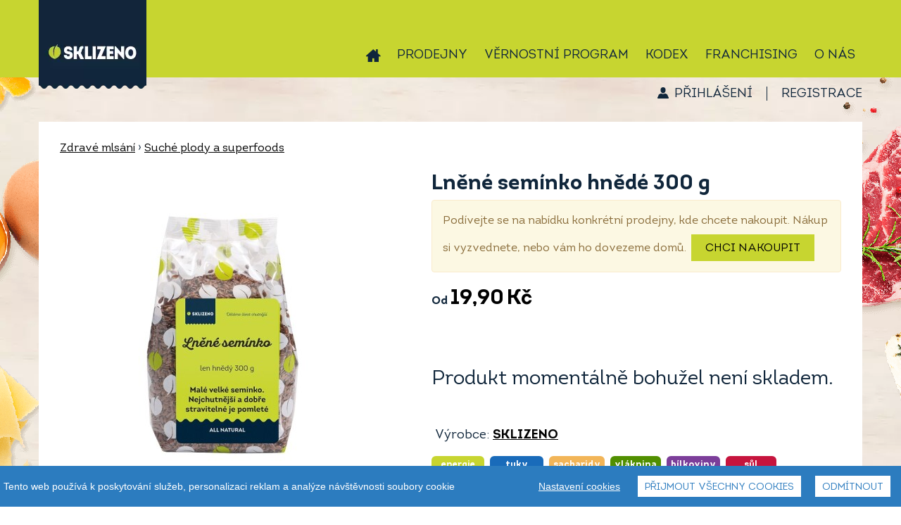

--- FILE ---
content_type: text/html; charset=UTF-8
request_url: https://eshop.sklizeno.cz/lnene-seminko-hnede-300-g-p800368
body_size: 11250
content:
<!DOCTYPE html>
<html lang="cs" class="no-js">
<head>
<!-- Google Tag Manager -->
<script>(function(w,d,s,l,i){w[l]=w[l]||[];w[l].push({'gtm.start':
new Date().getTime(),event:'gtm.js'});var f=d.getElementsByTagName(s)[0],
j=d.createElement(s),dl=l!='dataLayer'?'&l='+l:'';j.async=true;j.src=
'https://www.googletagmanager.com/gtm.js?id='+i+dl;f.parentNode.insertBefore(j,f);
})(window,document,'script','dataLayer','GTM-KP4FZZM');</script>
<script>
        window.dataLayer = window.dataLayer || [];
        function gtag(){dataLayer.push(arguments);}
        gtag('js', new Date());

        gtag('config', 'TAG_ID');
    </script>
<!-- End Google Tag Manager -->

 <script src="/assets/frb/js/cookieconsent.js?_=4177ce5bad"></script>
 <script src="/assets/frb/js/cookieconsent-local.js?_=4177ce5bad"></script>
    <script>
        (function(){
            var throttle = 0;

            window.onerror = function(message, url, line) {
                throttle++;
                if (throttle > 5) return;

                var headers = new Headers({
                    Accept: 'application/json',
                    'Content-Type': 'application/json',
                });
                fetch('/log-error', { method: 'POST', headers, body: JSON.stringify({
                        message: message,
                        url: url,
                        line: line,
                        window: window.location.href,
                        browser: navigator.userAgent,
                        cookies: document.cookie
                }) });
            };
        })();
    </script>
    <meta charset="utf-8">
    <meta http-equiv="X-UA-Compatible" content="IE=edge">
    <meta name="viewport" content="width=device-width, initial-scale=1">
                                <meta name="description" content="Len&#x20;pat&#x0159;&#xED;&#x20;mezi&#x20;nejstar&#x0161;&#xED;&#x20;kulturn&#xED;&#x20;rostliny&#x20;sv&#x011B;ta.&#x20;Jde&#x20;o&#x20;levnou&#x20;a&#x20;dostupnou&#x20;superpotravinu.&#x20;V&#x20;zrnk&#xE1;ch&#x20;lnu&#x20;jsou&#x20;ukryty&#x20;balastn&#xED;&#x20;a&#x20;slizovit&#xE9;&#x20;l&#xE1;tky....">
<meta property="og&#x3A;title" content="Ln&#x011B;n&#xE9;&#x20;sem&#xED;nko&#x20;hn&#x011B;d&#xE9;&#x20;300&#x20;g">
<meta property="og&#x3A;description" content="Len&#x20;pat&#x0159;&#xED;&#x20;mezi&#x20;nejstar&#x0161;&#xED;&#x20;kulturn&#xED;&#x20;rostliny&#x20;sv&#x011B;ta.&#x20;Jde&#x20;o&#x20;levnou&#x20;a&#x20;dostupnou&#x20;superpotravinu.&#x20;V&#x20;zrnk&#xE1;ch&#x20;lnu&#x20;jsou&#x20;ukryty&#x20;balastn&#xED;&#x20;a&#x20;slizovit&#xE9;&#x20;l&#xE1;tky.&#x20;Ty&#x20;d&#x011B;laj&#xED;&#x20;st&#x0159;evn&#xED;&#x20;obsah&#x20;m&#x011B;kk&#xFD;m&#x20;a&#x20;kluzk&#xFD;m.&#x20;Stejn&#x011B;&#x20;pom&#xE1;haj&#xED;&#x20;p&#x0159;i&#x20;chronick&#xFD;ch&#x20;z&#xE1;n&#x011B;tech&#x20;&#x017E;aludku&#x20;a&#x20;st&#x0159;ev.&#x20;Ln&#x011B;n&#xE1;&#x20;sem&#xED;nka&#x20;posiluj&#xED;&#x20;mozek&#x20;a&#x20;imunitn&#xED;&#x20;syst&#xE9;m.&#x0D;&#x0A;&#x0D;&#x0A;Podm&#xED;nky&#x20;skladov&#xE1;n&#xED;&#x3A;&#x20;max&#x20;20&#xB0;C,&#x20;max.&#x20;70&#x25;&#x20;RV&#x20;&#x28;vlhkost&#x29;&#x0D;&#x0A;&#x0D;&#x0A;Zem&#x011B;&#x20;p&#x016F;vodu&#x3A;&amp;nbsp&#x3B;&#x010C;R&#x20;,&#x20;Mold&#xE1;vie.&#x0D;&#x0A;">
<meta property="og&#x3A;image" content="https&#x3A;&#x2F;&#x2F;eshop.sklizeno.cz&#x2F;data&#x2F;images&#x2F;product&#x2F;800x800&#x2F;800&#x2F;800368_1.jpg&#x3F;-62167222664">
<meta property="og&#x3A;url" content="https&#x3A;&#x2F;&#x2F;eshop.sklizeno.cz&#x2F;lnene-seminko-hnede-300-g-p800368">
<meta property="og&#x3A;site_name" content="Sklizeno">
                        <title>Lněné semínko hnědé 300 g | Sklizeno</title>
                <link rel="preload" href="/assets/font/IntroRegular/IntroRegular.woff2?_=4177ce5bad" as="font" type="font/woff2" crossorigin>
        <link rel="preload" href="/assets/font/IntroBold/IntroBold.woff2?_=4177ce5bad" as="font" type="font/woff2" crossorigin>
        <link rel="preload" href="/assets/font/SantEliaScript-Light/SantEliaScript-Light.woff2?_=4177ce5bad" as="font" type="font/woff2" crossorigin>
        <link rel="preload" href="/assets/font/MyFoodMarket/MyFoodMarket.woff2?_=4177ce5bad" as="font" type="font/woff2" crossorigin>
        <link href="/assets/frb/css/frb.min.4177ce5bad.css" media="all" rel="stylesheet">
        <link href="/assets/frb/css/frb_print.css?_=4177ce5bad" media="print" rel="stylesheet">
                                <link rel="apple-touch-icon" sizes="180x180" href="/assets/frb/img/favicon/apple-touch-icon.png?_=4177ce5bad">
        <link rel="icon" type="image/png" sizes="32x32" href="/assets/frb/img/favicon/favicon-32x32.png?_=4177ce5bad">
        <link rel="icon" type="image/png" sizes="16x16" href="/assets/frb/img/favicon/favicon-16x16.png?_=4177ce5bad">
        <link rel="manifest" href="/manifest.json">
        <link rel="mask-icon" href="/assets/frb/img/favicon/safari-pinned-tab.svg?_=4177ce5bad" color="#c7d530">
        <link rel="shortcut icon" href="/assets/frb/img/favicon/favicon.ico?_=4177ce5bad">
        <meta name="msapplication-TileColor" content="#00a300">
        <meta name="msapplication-config" content="/assets/frb/img/favicon/browserconfig.xml?_=4177ce5bad">
        <meta name="theme-color" content="#c7d530">
                <script>
            var dataLayer = dataLayer || []; // Google Tag Manager
                        dataLayer.push({
                'lang': 'cs'
            });
        </script>
        <script async src="https://www.googletagmanager.com/gtag/js?id=UA-44614579"></script>
            <script>
            window.dataLayer = window.dataLayer || [];
            function gtag(){window.dataLayer.push(arguments);}
            gtag('js', new Date());

            gtag('config', 'UA-44614579');
            </script>
            <!-- Google tag (gtag.js) -->
<script async src="https://www.googletagmanager.com/gtag/js?id=G-GDZJ49N5KZ"></script>
<script>
  window.dataLayer = window.dataLayer || [];
  function gtag(){dataLayer.push(arguments);}
  gtag('js', new Date());

  gtag('config', 'G-GDZJ49N5KZ');
</script>
        <script src="/assets/frb/js/frb.min.4177ce5bad.js"></script>
        
        <script>
            //APP.CookiesConsent.init('cs');
            APP.isThisProduction = true;
            $(function() {
                APP.init({"id":1,"code":"CZK","symbol":"K\u010d","symbolBeforeNumber":false});
            });
        </script>
        
        
        <!-- <script src="https://cdn.jsdelivr.net/npm/cookieconsent@3/build/cookieconsent.min.js" data-cfasync="false"></script>
<link rel="stylesheet" type="text/css" href="https://cdn.jsdelivr.net/npm/cookieconsent@3/build/cookieconsent.min.css" /> -->

</head>
<body>

        <!-- Google Tag Manager (noscript) -->
<noscript><iframe src="https://www.googletagmanager.com/ns.html?id=GTM-KP4FZZM"
height="0" width="0" style="display:none;visibility:hidden"></iframe></noscript>
<!-- End Google Tag Manager (noscript) -->
    <!-- Google Tag Manager -->
            <noscript><iframe src="https://www.googletagmanager.com/ns.html?id=GTM-NC9KVPS" height="0" width="0" style="display:none;visibility:hidden"></iframe></noscript>
      <script>
      (function(w,d,s,l,i){w[l]=w[l]||[];w[l].push({'gtm.start':new Date().getTime(),event:'gtm.js'});var f=d.getElementsByTagName(s)[0],j=d.createElement(s),dl=l!='dataLayer'?'&l='+l:'';j.async=true;j.src='https://www.googletagmanager.com/gtm.js?id='+i+dl;f.parentNode.insertBefore(j,f);})(window,document,'script','dataLayer','GTM-NC9KVPS');
      </script>
    <!-- End Google Tag Manager -->
    
    <div class="header-wrapper">
        <div id="header-container" class="header-container">
            <a href="/" class="logo"></a>
            <div class="mobile-icons">
                <span class="mobile-icon mobile-search-toggle" data-toggle="search"><i class="icon-search"></i></span>
                <span class="mobile-icon mobile-cart-toggle" data-toggle="cart"><i class="icon-cart"></i></span>
                <span class="mobile-icon mobile-menu-link" data-toggle="menu"><i class="icon-menu"></i></span>
            </div>

            <div id="header" class="header top-menu">
                <div id="header-content" class="navigation-container">
                    <a href="/" class="logo"></a>

                    <ul class="drop-down-menu">
                        <li class="home">
                            <a href="https://www.sklizeno.cz/o-nas/"><i class="icon-home"></i></a>
                        </li>
                        <li class="menu-user">
                            
    <a href="https://eshop.sklizeno.cz/vernostni-program/prihlasit" id="logged-user" class="">
        Přihlášení
    </a>
    <span class="separator">|</span>
    <a href="https://eshop.sklizeno.cz/vernostni-program/registrace" class="">
        Registrace
    </a>
                        </li>
                                    <li class="">
            <a href="https://www.sklizeno.cz/o-nas/prodejny/">Prodejny</a>
        </li>
                <li class="">
            <a href="https://eshop.sklizeno.cz/vernostni-program">Věrnostní program</a>
        </li>
                <li class="">
            <a href="https://www.sklizeno.cz/o-nas/kodex/">Kodex</a>
        </li>
                <li class="active">
            <a href="https://mojesklizeno.cz/">Franchising</a>
        </li>
                <li class="has-children">
            <a href="#">O nás</a>
            <ul class="sub-menu">
                                    <li><a href="https://www.sklizeno.cz/o-nas/firemni-darkove-balicky/">Firemní dárkové balíčky</a></li>
                                    <li><a href="https://www.sklizeno.cz/o-nas/category/blog/">Novinky</a></li>
                                    <li><a href="https://www.sklizeno.cz/o-nas/category/blog/nase-znacky/">Naše značky</a></li>
                                    <li><a href="https://www.sklizeno.cz/o-nas/category/blog/nasi-dodavatele/">Naši dodavatelé</a></li>
                                    <li><a href="https://www.sklizeno.cz/o-nas/category/recepty/">Recepty</a></li>
                                    <li><a href="https://www.sklizeno.cz/o-nas/darkove-vouchery/">Dárkové vouchery</a></li>
                                    <li><a href="https://www.sklizeno.cz/o-nas/pro-dodavatele/">Pro dodavatele</a></li>
                                    <li><a href="https://www.sklizeno.cz/o-nas/chcete-byt-soucasti-tymu-sklizeno-2/">Kariéra</a></li>
                                    <li><a href="https://www.sklizeno.cz/o-nas/kontakt/">Kontakt</a></li>
                                    <li><a href="https://www.sklizeno.cz/o-nas/pro-media/">Pro média</a></li>
                            </ul>
        </li>
    
                    </ul>

                    <div class="top-cart" id="top_cart">
                                                                            <div id="cart-banner-wrapper" class="cart-wrapper stop-cart-banner">
                                <div id="cart">
                                    <a href="/nakupni-kosik"
   class="cart-content"
   onclick="APP.Analytics.checkoutStep([], 1);">
    <div id="shopping-cart-icon">
        <svg xmlns="http://www.w3.org/2000/svg" width="32px" height="30px" viewBox="0 0 40 38" class="cart">
  <path id="ic_cart" class="icon" d="M1351.43,70.226h-1.31l-2.49,13.849A3.557,3.557,0,0,1,1344.37,87h-21.25a3.548,3.548,0,0,1-3.26-2.925l-2.48-13.841h-0.81a2.608,2.608,0,0,1-2.57-2.646V64.654a2.608,2.608,0,0,1,2.57-2.646h34.85a2.621,2.621,0,0,1,2.58,2.638v2.934A2.608,2.608,0,0,1,1351.43,70.226Zm-23.24,5.614v-2.4a1.456,1.456,0,1,0-2.91,0v8.37a1.456,1.456,0,1,0,2.91,0V75.84Zm4.66,0v-2.4a1.5,1.5,0,0,0-1.45-1.5,1.47,1.47,0,0,0-1.45,1.5v8.37a1.451,1.451,0,1,0,2.9,0V75.84Zm4.69,3.466V73.439a1.47,1.47,0,0,0-1.45-1.5,1.5,1.5,0,0,0-1.45,1.5v8.37a1.451,1.451,0,1,0,2.9,0v-2.5Zm4.67,0V73.439a1.456,1.456,0,1,0-2.91,0v8.37a1.456,1.456,0,1,0,2.91,0v-2.5Zm-4.4-27.945a1.59,1.59,0,0,1,.54-2.144,1.479,1.479,0,0,1,2.07.561l5.2,9.239h-3.51Zm-11.9,7.666h-3.51l5.2-9.248a1.486,1.486,0,0,1,2.07-.561,1.6,1.6,0,0,1,.54,2.144Z" transform="translate(-1314 -49)"/>
</svg>
        <svg xmlns="http://www.w3.org/2000/svg" width="32px" height="30px" viewBox="0 0 40 38" class="cart-hover">
  <path id="ic_cart-hover" class="icon" d="M1351.43,70.226h-1.31l-2.49,13.849A3.557,3.557,0,0,1,1344.37,87h-21.25a3.548,3.548,0,0,1-3.26-2.925l-2.48-13.841h-0.81a2.608,2.608,0,0,1-2.57-2.646V64.654a2.608,2.608,0,0,1,2.57-2.646h34.85a2.621,2.621,0,0,1,2.58,2.638v2.934A2.608,2.608,0,0,1,1351.43,70.226Zm-23.24,5.614v-2.4a1.456,1.456,0,1,0-2.91,0v8.37a1.456,1.456,0,1,0,2.91,0V75.84Zm4.66,0v-2.4a1.5,1.5,0,0,0-1.45-1.5,1.47,1.47,0,0,0-1.45,1.5v8.37a1.451,1.451,0,1,0,2.9,0V75.84Zm4.69,3.466V73.439a1.47,1.47,0,0,0-1.45-1.5,1.5,1.5,0,0,0-1.45,1.5v8.37a1.451,1.451,0,1,0,2.9,0v-2.5Zm4.67,0V73.439a1.456,1.456,0,1,0-2.91,0v8.37a1.456,1.456,0,1,0,2.91,0v-2.5Zm3.7-20.279h-3.51l5.2-9.248a1.486,1.486,0,0,1,2.07-.561,1.6,1.6,0,0,1,.54,2.144Zm-27.1-7.666a1.59,1.59,0,0,1,.54-2.144,1.479,1.479,0,0,1,2.07.561l5.2,9.239h-3.51Z" transform="translate(-1314 -49)"/>
</svg>
        <svg xmlns="http://www.w3.org/2000/svg" width="32px" height="30px" viewBox="0 0 40 38" class="cart-plus">
  <path id="ic_cart-plus" class="icon" d="M1351.43,70.226h-1.31l-2.49,13.849A3.557,3.557,0,0,1,1344.37,87h-21.25a3.548,3.548,0,0,1-3.26-2.925l-2.48-13.841h-0.81a2.608,2.608,0,0,1-2.57-2.646V64.654a2.608,2.608,0,0,1,2.57-2.646h34.85a2.621,2.621,0,0,1,2.58,2.638v2.934A2.608,2.608,0,0,1,1351.43,70.226Zm-12.89,3.813h-2.58V71.446a1.46,1.46,0,1,0-2.92,0v2.593h-2.59a1.461,1.461,0,0,0,0,2.921h2.59v2.593a1.46,1.46,0,1,0,2.92,0V76.96h2.58A1.461,1.461,0,0,0,1338.54,74.038Zm7.37-15.011h-3.51l5.2-9.248a1.486,1.486,0,0,1,2.07-.561,1.6,1.6,0,0,1,.54,2.144Zm-27.1-7.666a1.59,1.59,0,0,1,.54-2.144,1.479,1.479,0,0,1,2.07.561l5.2,9.239h-3.51Z" transform="translate(-1314 -49)"/>
</svg>
    </div>
    <div class="cart-in">
        <div class="pieces">
            0
        </div>
        <div class="total-price">
                            košík je<div>prázdný</div>
                    </div>
    </div>
            <div class="cart-button">
                            <div class="cart-min-order">
                    Minimální nákup: <span><span class="price">150</span>&nbsp;<span class="currency">Kč</span></span>
                </div>
                    </div>
    
</a>
                                </div>
                                <div id="open-cart">
                                </div>
                            </div>
                            
                                            </div>
                                        <div class="cart-content-rolldown-container" id="cart-rolldown" style="display:none">
                        
<table class="table-cart">
                                            <tr>
                        <td colspan="6" id="order-list-error">
                            <div class="msg">Váš košík je zatím prádný</div>
                        </td>
                    </tr>
                                </table>
                                            </div>
                    
                    <div class="top-search" id="top_search">
                        <form method="get" id="f-search" action="&#x2F;vyhledavani" data-search-json="&#x2F;vyhledavani&#x2F;json"><input type="text" name="query" id="searchBox" placeholder="Vyhledejte&#x20;si,&#x20;na&#x20;co&#x20;m&#xE1;te&#x20;chu&#x0165;" value=""><button type="submit" name="submit" id="searchSubmit" value="">Vyhledat</button></form>
                    </div>
                </div>
            </div>
        </div>
    </div>

    <div class="body-container">
        <div class="bg-left"></div>

        <div id="identity">
                        <script>
                $(function() {
                                                                                                                            
                    APP.Address.init('/nakupni-kosik/postranni/dialog/delivery-selection-popup');

                                                                                });
            </script>

            <div class="identity-container">
                
                    <a href="#" id="delivery-address">Vybrat dopravu</a>
        
                    
<div class="header-user">
    
    <a href="https://eshop.sklizeno.cz/vernostni-program/prihlasit" id="logged-user" class="">
        Přihlášení
    </a>
    <span class="separator">|</span>
    <a href="https://eshop.sklizeno.cz/vernostni-program/registrace" class="">
        Registrace
    </a>
</div>
            </div>
        </div>

        <div class="body-wrapper">
            <div class="content-header">
                <div class="categories-toggle" data-toggle="categories">
                    <span>Procházet kategorie</span>
                    <i class="icon"></i>
                </div>
                <div id="cbp-hrmenu" class="cbp-hrmenu clearfix">
                    
<div id="searchForm">
    <div id="search-close"></div>
    <form method="get" id="f-search" action="&#x2F;vyhledavani" data-search-json="&#x2F;vyhledavani&#x2F;json"><input type="text" name="query" id="searchBox" placeholder="Vyhledejte&#x20;si,&#x20;na&#x20;co&#x20;m&#xE1;te&#x20;chu&#x0165;" value=""><button type="submit" name="submit" id="searchSubmit" value="">Vyhledat</button></form>
</div>
<ul>
    
                                                                                    
                            
            <li class="link">
                <a href="/pekarna-cukrarna-c9" class="pekarna-cukrarna vertical ">
                    <span>Pekárna cukrárna</span>
                    <span class="mobile-category-expand" data-toggle="subcategory"></span>
                </a>
                <div class="cbp-hrsub">
                                            <div class="cbp-hrsub-inner single">
                            <div>
                                <ul>
                                                                                                                    <li>
                                            <a href="/slane-pecivo-c62">
                                                <i class="icon-angle_right"></i>
                                                <span>
                                                    Slané pečivo
                                                </span>
                                            </a>
                                        </li>
                                                                                                                    <li>
                                            <a href="/chleb-c70">
                                                <i class="icon-angle_right"></i>
                                                <span>
                                                    Chléb
                                                </span>
                                            </a>
                                        </li>
                                                                                                                    <li>
                                            <a href="/sladke-pecivo-c56">
                                                <i class="icon-angle_right"></i>
                                                <span>
                                                    Sladké pečivo
                                                </span>
                                            </a>
                                        </li>
                                                                                                                    <li>
                                            <a href="/bezlepkove-slane-pecivo-c68">
                                                <i class="icon-angle_right"></i>
                                                <span>
                                                    Bezlepkové slané pečivo
                                                </span>
                                            </a>
                                        </li>
                                                                                                                    <li>
                                            <a href="/bezlepkovy-chleb-c67">
                                                <i class="icon-angle_right"></i>
                                                <span>
                                                    Bezlepkový chléb
                                                </span>
                                            </a>
                                        </li>
                                                                                                                    <li>
                                            <a href="/bezlepkove-sladke-pecivo-c69">
                                                <i class="icon-angle_right"></i>
                                                <span>
                                                    Bezlepkové sladké pečivo
                                                </span>
                                            </a>
                                        </li>
                                                                                                                    <li>
                                            <a href="/dezerty-a-dorty-c95">
                                                <i class="icon-angle_right"></i>
                                                <span>
                                                    Dezerty a dorty
                                                </span>
                                            </a>
                                        </li>
                                                                                                                    <li>
                                            <a href="/makronky-c96">
                                                <i class="icon-angle_right"></i>
                                                <span>
                                                    Makronky
                                                </span>
                                            </a>
                                        </li>
                                                                                                                    <li>
                                            <a href="/trvanlive-pecivo-c97">
                                                <i class="icon-angle_right"></i>
                                                <span>
                                                    Trvanlivé pečivo
                                                </span>
                                            </a>
                                        </li>
                                                                                                                    <li>
                                            <a href="/chlebicky-c246">
                                                <i class="icon-angle_right"></i>
                                                <span>
                                                    Chlebíčky
                                                </span>
                                            </a>
                                        </li>
                                                                    </ul>
                            </div>
                        </div>
                                    </div>
            </li>
                                                                        
                            
            <li class="link">
                <a href="/mleko-vejce-c5" class="mleko-vejce vertical ">
                    <span>Mléko vejce</span>
                    <span class="mobile-category-expand" data-toggle="subcategory"></span>
                </a>
                <div class="cbp-hrsub">
                                            <div class="cbp-hrsub-inner single">
                            <div>
                                <ul>
                                                                                                                    <li>
                                            <a href="/jogurty-a-sladke-tvarohy-c59">
                                                <i class="icon-angle_right"></i>
                                                <span>
                                                    Jogurty a sladké tvarohy
                                                </span>
                                            </a>
                                        </li>
                                                                                                                    <li>
                                            <a href="/mleko-maslo-smetana-c63">
                                                <i class="icon-angle_right"></i>
                                                <span>
                                                    Mléko, máslo, smetana
                                                </span>
                                            </a>
                                        </li>
                                                                                                                    <li>
                                            <a href="/mlecne-a-kysane-napoje-c65">
                                                <i class="icon-angle_right"></i>
                                                <span>
                                                    Mléčné a kysané nápoje
                                                </span>
                                            </a>
                                        </li>
                                                                                                                    <li>
                                            <a href="/tvarohy-a-pomazanky-c80">
                                                <i class="icon-angle_right"></i>
                                                <span>
                                                    Tvarohy a pomazánky
                                                </span>
                                            </a>
                                        </li>
                                                                                                                    <li>
                                            <a href="/syry-c98">
                                                <i class="icon-angle_right"></i>
                                                <span>
                                                    Sýry
                                                </span>
                                            </a>
                                        </li>
                                                                                                                    <li>
                                            <a href="/vejce-a-majonezy-c39">
                                                <i class="icon-angle_right"></i>
                                                <span>
                                                    Vejce a majonézy
                                                </span>
                                            </a>
                                        </li>
                                                                    </ul>
                            </div>
                        </div>
                                    </div>
            </li>
                                                                        
                            
            <li class="link">
                <a href="/maso-uzeniny-c6" class="maso-uzeniny vertical ">
                    <span>Maso uzeniny</span>
                    <span class="mobile-category-expand" data-toggle="subcategory"></span>
                </a>
                <div class="cbp-hrsub">
                                            <div class="cbp-hrsub-inner single">
                            <div>
                                <ul>
                                                                                                                    <li>
                                            <a href="/drubezi-maso-c78">
                                                <i class="icon-angle_right"></i>
                                                <span>
                                                    Drůbeží maso
                                                </span>
                                            </a>
                                        </li>
                                                                                                                    <li>
                                            <a href="/veprove-maso-c48">
                                                <i class="icon-angle_right"></i>
                                                <span>
                                                    Vepřové maso
                                                </span>
                                            </a>
                                        </li>
                                                                                                                    <li>
                                            <a href="/vyzrale-hovezi-c51">
                                                <i class="icon-angle_right"></i>
                                                <span>
                                                    Vyzrálé hovězí
                                                </span>
                                            </a>
                                        </li>
                                                                                                                    <li>
                                            <a href="/ryby-c66">
                                                <i class="icon-angle_right"></i>
                                                <span>
                                                    Ryby
                                                </span>
                                            </a>
                                        </li>
                                                                                                                    <li>
                                            <a href="/sunky-a-salamy-c139">
                                                <i class="icon-angle_right"></i>
                                                <span>
                                                    Šunky a salámy
                                                </span>
                                            </a>
                                        </li>
                                                                                                                    <li>
                                            <a href="/parky-a-klobasy-c140">
                                                <i class="icon-angle_right"></i>
                                                <span>
                                                    Párky a klobásy
                                                </span>
                                            </a>
                                        </li>
                                                                                                                    <li>
                                            <a href="/slanina-spek-a-uzena-masa-c141">
                                                <i class="icon-angle_right"></i>
                                                <span>
                                                    Slanina, špek a uzená masa
                                                </span>
                                            </a>
                                        </li>
                                                                                                                    <li>
                                            <a href="/sadlo-skvarky-c142">
                                                <i class="icon-angle_right"></i>
                                                <span>
                                                    Sádlo, škvarky
                                                </span>
                                            </a>
                                        </li>
                                                                                                                    <li>
                                            <a href="/ostatni-c61">
                                                <i class="icon-angle_right"></i>
                                                <span>
                                                    Ostatní
                                                </span>
                                            </a>
                                        </li>
                                                                    </ul>
                            </div>
                        </div>
                                    </div>
            </li>
                                                                        
                            
            <li class="link">
                <a href="/ovoce-zelenina-c8" class="ovoce-zelenina vertical ">
                    <span>Ovoce zelenina</span>
                    <span class="mobile-category-expand" data-toggle="subcategory"></span>
                </a>
                <div class="cbp-hrsub">
                                            <div class="cbp-hrsub-inner single">
                            <div>
                                <ul>
                                                                                                                    <li>
                                            <a href="/cerstve-ovoce-c52">
                                                <i class="icon-angle_right"></i>
                                                <span>
                                                    Čerstvé ovoce
                                                </span>
                                            </a>
                                        </li>
                                                                                                                    <li>
                                            <a href="/cerstva-zelenina-c53">
                                                <i class="icon-angle_right"></i>
                                                <span>
                                                    Čerstvá zelenina
                                                </span>
                                            </a>
                                        </li>
                                                                                                                    <li>
                                            <a href="/nakladana-a-susena-zelenina-c109">
                                                <i class="icon-angle_right"></i>
                                                <span>
                                                    Nakládaná a sušená zelenina
                                                </span>
                                            </a>
                                        </li>
                                                                    </ul>
                            </div>
                        </div>
                                    </div>
            </li>
                                                                        
                            
            <li class="link">
                <a href="/rychla-jidla-c10" class="rychla-jidla vertical ">
                    <span>Rychlá jídla</span>
                    <span class="mobile-category-expand" data-toggle="subcategory"></span>
                </a>
                <div class="cbp-hrsub">
                                            <div class="cbp-hrsub-inner single">
                            <div>
                                <ul>
                                                                                                                    <li>
                                            <a href="/sladke-svaciny-c115">
                                                <i class="icon-angle_right"></i>
                                                <span>
                                                    Sladké svačiny
                                                </span>
                                            </a>
                                        </li>
                                                                                                                    <li>
                                            <a href="/zeleninove-salaty-c75">
                                                <i class="icon-angle_right"></i>
                                                <span>
                                                    Zeleninové saláty
                                                </span>
                                            </a>
                                        </li>
                                                                                                                    <li>
                                            <a href="/slane-kolace-quiche-c72">
                                                <i class="icon-angle_right"></i>
                                                <span>
                                                    Slané koláče, quiche
                                                </span>
                                            </a>
                                        </li>
                                                                                                                    <li>
                                            <a href="/sendvice-c74">
                                                <i class="icon-angle_right"></i>
                                                <span>
                                                    Sendviče
                                                </span>
                                            </a>
                                        </li>
                                                                                                                    <li>
                                            <a href="/ohrej-a-snez-c107">
                                                <i class="icon-angle_right"></i>
                                                <span>
                                                    Ohřej a sněz
                                                </span>
                                            </a>
                                        </li>
                                                                                                                    <li>
                                            <a href="/svacinove-pomazanky-c71">
                                                <i class="icon-angle_right"></i>
                                                <span>
                                                    Svačinové pomazánky
                                                </span>
                                            </a>
                                        </li>
                                                                                                                    <li>
                                            <a href="/cerstve-testoviny-pesta-omacky-c108">
                                                <i class="icon-angle_right"></i>
                                                <span>
                                                    Čerstvé těstoviny, pesta, omáčky
                                                </span>
                                            </a>
                                        </li>
                                                                                                                    <li>
                                            <a href="/vyvary-c106">
                                                <i class="icon-angle_right"></i>
                                                <span>
                                                    Vývary
                                                </span>
                                            </a>
                                        </li>
                                                                                                                    <li>
                                            <a href="/knedliky-testa-c105">
                                                <i class="icon-angle_right"></i>
                                                <span>
                                                    Knedlíky, těsta
                                                </span>
                                            </a>
                                        </li>
                                                                    </ul>
                            </div>
                        </div>
                                    </div>
            </li>
                                                                        
                            
            <li class="link">
                <a href="/zdrave-mlsani-c4" class="zdrave-mlsani vertical active">
                    <span>Zdravé mlsání</span>
                    <span class="mobile-category-expand" data-toggle="subcategory"></span>
                </a>
                <div class="cbp-hrsub">
                                            <div class="cbp-hrsub-inner single">
                            <div>
                                <ul>
                                                                                                                    <li>
                                            <a href="/suche-plody-a-superfoods-c28">
                                                <i class="icon-angle_right"></i>
                                                <span class="active">
                                                    Suché plody a superfoods
                                                </span>
                                            </a>
                                        </li>
                                                                                                                    <li>
                                            <a href="/fit-tycinky-c38">
                                                <i class="icon-angle_right"></i>
                                                <span>
                                                    Fit tyčinky
                                                </span>
                                            </a>
                                        </li>
                                                                                                                    <li>
                                            <a href="/susenky-c20">
                                                <i class="icon-angle_right"></i>
                                                <span>
                                                    Sušenky
                                                </span>
                                            </a>
                                        </li>
                                                                                                                    <li>
                                            <a href="/cokolada-c35">
                                                <i class="icon-angle_right"></i>
                                                <span>
                                                    Čokoláda
                                                </span>
                                            </a>
                                        </li>
                                                                                                                    <li>
                                            <a href="/bonbony-c31">
                                                <i class="icon-angle_right"></i>
                                                <span>
                                                    Bonbony
                                                </span>
                                            </a>
                                        </li>
                                                                                                                    <li>
                                            <a href="/zvykacky-c174">
                                                <i class="icon-angle_right"></i>
                                                <span>
                                                    Žvýkačky
                                                </span>
                                            </a>
                                        </li>
                                                                                                                    <li>
                                            <a href="/tycinky-a-chipsy-c30">
                                                <i class="icon-angle_right"></i>
                                                <span>
                                                    Tyčinky a chipsy
                                                </span>
                                            </a>
                                        </li>
                                                                    </ul>
                            </div>
                        </div>
                                    </div>
            </li>
                                                                        
                            
            <li class="link">
                <a href="/zdravi-a-diety-c143" class="zdravi-a-diety vertical ">
                    <span>Zdraví a&nbsp;diety</span>
                    <span class="mobile-category-expand" data-toggle="subcategory"></span>
                </a>
                <div class="cbp-hrsub">
                                            <div class="cbp-hrsub-inner single">
                            <div>
                                <ul>
                                                                                                                    <li>
                                            <a href="/bio-c144">
                                                <i class="icon-angle_right"></i>
                                                <span>
                                                    BIO
                                                </span>
                                            </a>
                                        </li>
                                                                                                                    <li>
                                            <a href="/bez-lepku-c150">
                                                <i class="icon-angle_right"></i>
                                                <span>
                                                    Bez lepku
                                                </span>
                                            </a>
                                        </li>
                                                                                                                    <li>
                                            <a href="/raw-c155">
                                                <i class="icon-angle_right"></i>
                                                <span>
                                                    RAW
                                                </span>
                                            </a>
                                        </li>
                                                                                                                    <li>
                                            <a href="/vegan-c156">
                                                <i class="icon-angle_right"></i>
                                                <span>
                                                    Vegan
                                                </span>
                                            </a>
                                        </li>
                                                                    </ul>
                            </div>
                        </div>
                                    </div>
            </li>
                                                                        
                            
            <li class="link">
                <a href="/trvanlive-potraviny-c3" class="trvanlive-potraviny vertical ">
                    <span>Trvanlivé potraviny</span>
                    <span class="mobile-category-expand" data-toggle="subcategory"></span>
                </a>
                <div class="cbp-hrsub">
                                            <div class="cbp-hrsub-inner single">
                            <div>
                                <ul>
                                                                                                                    <li>
                                            <a href="/musli-a-vlocky-c36">
                                                <i class="icon-angle_right"></i>
                                                <span>
                                                    Müsli a vločky
                                                </span>
                                            </a>
                                        </li>
                                                                                                                    <li>
                                            <a href="/kase-a-cerealie-c17">
                                                <i class="icon-angle_right"></i>
                                                <span>
                                                    Kaše a cereálie
                                                </span>
                                            </a>
                                        </li>
                                                                                                                    <li>
                                            <a href="/pufovane-vyrobky-c16">
                                                <i class="icon-angle_right"></i>
                                                <span>
                                                    Pufované výrobky
                                                </span>
                                            </a>
                                        </li>
                                                                                                                    <li>
                                            <a href="/ovocne-presnidavky-c93">
                                                <i class="icon-angle_right"></i>
                                                <span>
                                                    Ovocné přesnídávky
                                                </span>
                                            </a>
                                        </li>
                                                                                                                    <li>
                                            <a href="/dzemy-medy-sladke-kremy-c27">
                                                <i class="icon-angle_right"></i>
                                                <span>
                                                    Džemy, medy, sladké krémy
                                                </span>
                                            </a>
                                        </li>
                                                                                                                    <li>
                                            <a href="/ready-to-cook-polotovary-c47">
                                                <i class="icon-angle_right"></i>
                                                <span>
                                                    Ready to cook, polotovary
                                                </span>
                                            </a>
                                        </li>
                                                                                                                    <li>
                                            <a href="/horcice-kecupy-protlaky-c41">
                                                <i class="icon-angle_right"></i>
                                                <span>
                                                    Hořčice, kečupy, protlaky
                                                </span>
                                            </a>
                                        </li>
                                                                                                                    <li>
                                            <a href="/omacky-dipy-chutney-c24">
                                                <i class="icon-angle_right"></i>
                                                <span>
                                                    Omáčky, dipy, chutney
                                                </span>
                                            </a>
                                        </li>
                                                                                                                    <li>
                                            <a href="/mouky-a-obiloviny-c19">
                                                <i class="icon-angle_right"></i>
                                                <span>
                                                    Mouky a obiloviny
                                                </span>
                                            </a>
                                        </li>
                                                                                                                    <li>
                                            <a href="/ryze-a-lusteniny-c23">
                                                <i class="icon-angle_right"></i>
                                                <span>
                                                    Rýže a luštěniny
                                                </span>
                                            </a>
                                        </li>
                                                                                                                    <li>
                                            <a href="/testoviny-c26">
                                                <i class="icon-angle_right"></i>
                                                <span>
                                                    Těstoviny
                                                </span>
                                            </a>
                                        </li>
                                                                                                                    <li>
                                            <a href="/nakladane-delikatesy-c29">
                                                <i class="icon-angle_right"></i>
                                                <span>
                                                    Nakládané delikatesy
                                                </span>
                                            </a>
                                        </li>
                                                                                                                    <li>
                                            <a href="/cukr-a-sul-c33">
                                                <i class="icon-angle_right"></i>
                                                <span>
                                                    Cukr a sůl
                                                </span>
                                            </a>
                                        </li>
                                                                                                                    <li>
                                            <a href="/oleje-a-octy-c40">
                                                <i class="icon-angle_right"></i>
                                                <span>
                                                    Oleje a octy
                                                </span>
                                            </a>
                                        </li>
                                                                                                                    <li>
                                            <a href="/koreni-a-dochucovadla-c42">
                                                <i class="icon-angle_right"></i>
                                                <span>
                                                    Koření a dochucovadla
                                                </span>
                                            </a>
                                        </li>
                                                                                                                    <li>
                                            <a href="/pastiky-c138">
                                                <i class="icon-angle_right"></i>
                                                <span>
                                                    Paštiky
                                                </span>
                                            </a>
                                        </li>
                                                                                                                    <li>
                                            <a href="/darkove-balicky-c162">
                                                <i class="icon-angle_right"></i>
                                                <span>
                                                    Dárkové balíčky
                                                </span>
                                            </a>
                                        </li>
                                                                    </ul>
                            </div>
                        </div>
                                    </div>
            </li>
                                                                        
                            
            <li class="link">
                <a href="/svet-napoju-c2" class="svet-napoju vertical ">
                    <span>Svět nápojů</span>
                    <span class="mobile-category-expand" data-toggle="subcategory"></span>
                </a>
                <div class="cbp-hrsub">
                                            <div class="cbp-hrsub-inner single">
                            <div>
                                <ul>
                                                                                                                    <li>
                                            <a href="/voda-c21">
                                                <i class="icon-angle_right"></i>
                                                <span>
                                                    Voda
                                                </span>
                                            </a>
                                        </li>
                                                                                                                    <li>
                                            <a href="/ochucene-napoje-c18">
                                                <i class="icon-angle_right"></i>
                                                <span>
                                                    Ochucené nápoje
                                                </span>
                                            </a>
                                        </li>
                                                                                                                    <li>
                                            <a href="/limonady-c14">
                                                <i class="icon-angle_right"></i>
                                                <span>
                                                    Limonády
                                                </span>
                                            </a>
                                        </li>
                                                                                                                    <li>
                                            <a href="/ovocne-napoje-a-mosty-c83">
                                                <i class="icon-angle_right"></i>
                                                <span>
                                                    Ovocné nápoje a mošty
                                                </span>
                                            </a>
                                        </li>
                                                                                                                    <li>
                                            <a href="/fit-a-rostlinne-napoje-c43">
                                                <i class="icon-angle_right"></i>
                                                <span>
                                                    Fit a rostlinné nápoje
                                                </span>
                                            </a>
                                        </li>
                                                                                                                    <li>
                                            <a href="/sirupy-c32">
                                                <i class="icon-angle_right"></i>
                                                <span>
                                                    Sirupy
                                                </span>
                                            </a>
                                        </li>
                                                                                                                    <li>
                                            <a href="/fresh-a-smoothie-c104">
                                                <i class="icon-angle_right"></i>
                                                <span>
                                                    Fresh a smoothie
                                                </span>
                                            </a>
                                        </li>
                                                                                                                    <li>
                                            <a href="/kava-a-kavoviny-c37">
                                                <i class="icon-angle_right"></i>
                                                <span>
                                                    Káva a kávoviny
                                                </span>
                                            </a>
                                        </li>
                                                                                                                    <li>
                                            <a href="/caje-c34">
                                                <i class="icon-angle_right"></i>
                                                <span>
                                                    Čaje
                                                </span>
                                            </a>
                                        </li>
                                                                                                                    <li>
                                            <a href="/piva-a-cidery-c25">
                                                <i class="icon-angle_right"></i>
                                                <span>
                                                    Piva a cidery
                                                </span>
                                            </a>
                                        </li>
                                                                                                                    <li>
                                            <a href="/vina-a-sekty-c22">
                                                <i class="icon-angle_right"></i>
                                                <span>
                                                    Vína a sekty
                                                </span>
                                            </a>
                                        </li>
                                                                                                                    <li>
                                            <a href="/destilaty-a-likery-c15">
                                                <i class="icon-angle_right"></i>
                                                <span>
                                                    Destiláty a likéry
                                                </span>
                                            </a>
                                        </li>
                                                                    </ul>
                            </div>
                        </div>
                                    </div>
            </li>
                                                                        
                            
            <li class="link">
                <a href="/domacnost-a-hygiena-c11" class="domacnost-a-hygiena vertical ">
                    <span>Domácnost a hygiena</span>
                    <span class="mobile-category-expand" data-toggle="subcategory"></span>
                </a>
                <div class="cbp-hrsub">
                                            <div class="cbp-hrsub-inner single">
                            <div>
                                <ul>
                                                                                                                    <li>
                                            <a href="/pece-o-telo-c87">
                                                <i class="icon-angle_right"></i>
                                                <span>
                                                    Péče o tělo
                                                </span>
                                            </a>
                                        </li>
                                                                                                                    <li>
                                            <a href="/mydla-c86">
                                                <i class="icon-angle_right"></i>
                                                <span>
                                                    Mýdla
                                                </span>
                                            </a>
                                        </li>
                                                                                                                    <li>
                                            <a href="/hygienicke-potreby-c88">
                                                <i class="icon-angle_right"></i>
                                                <span>
                                                    Hygienické potřeby
                                                </span>
                                            </a>
                                        </li>
                                                                                                                    <li>
                                            <a href="/dentalni-hygiena-c89">
                                                <i class="icon-angle_right"></i>
                                                <span>
                                                    Dentální hygiena
                                                </span>
                                            </a>
                                        </li>
                                                                                                                    <li>
                                            <a href="/podpora-imunity-c114">
                                                <i class="icon-angle_right"></i>
                                                <span>
                                                    Podpora imunity
                                                </span>
                                            </a>
                                        </li>
                                                                                                                    <li>
                                            <a href="/uklid-c85">
                                                <i class="icon-angle_right"></i>
                                                <span>
                                                    Úklid
                                                </span>
                                            </a>
                                        </li>
                                                                                                                    <li>
                                            <a href="/nadobi-c84">
                                                <i class="icon-angle_right"></i>
                                                <span>
                                                    Nádobí
                                                </span>
                                            </a>
                                        </li>
                                                                                                                    <li>
                                            <a href="/prani-c81">
                                                <i class="icon-angle_right"></i>
                                                <span>
                                                    Praní
                                                </span>
                                            </a>
                                        </li>
                                                                                                                    <li>
                                            <a href="/krmivo-pro-mazlicky-c90">
                                                <i class="icon-angle_right"></i>
                                                <span>
                                                    Krmivo pro mazlíčky
                                                </span>
                                            </a>
                                        </li>
                                                                                                                    <li>
                                            <a href="/darkove-poukazy-c113">
                                                <i class="icon-angle_right"></i>
                                                <span>
                                                    Dárkové poukazy
                                                </span>
                                            </a>
                                        </li>
                                                                    </ul>
                            </div>
                        </div>
                                    </div>
            </li>
                                    <li class="search">
        <a href="#" id="search-open" class="vertical"><i class="icon-search"></i></a>
    </li>
</ul>
                </div>

                                            </div>
                                    <div class="content-container">
                <div class="content-container-header">
                                                        </div>

                

                            <div class="clearfix mb-3n">
                            <div class="product-breadcrumb-wrapper">
                    
    <div class="product-breadcrumb">
                    <a href="/zdrave-mlsani-c4">Zdravé mlsání</a>
                            &rsaquo;
                                <a href="/suche-plody-a-superfoods-c28">Suché plody a superfoods</a>
                        </div>
                </div>
            
            <div class="product-img-wrapper">
                <div class="product-img information-wrapper">
                    <div class="product-image-detail">
                        


                        <div class="magnify" data-zoom-url="/data/images/product/800x800/800/800368_1.jpg?-62167222664">
                            <img alt="Ln&#x011B;n&#xE9;&#x20;sem&#xED;nko&#x20;hn&#x011B;d&#xE9;&#x20;300&#x20;g" class="small" src="&#x2F;data&#x2F;images&#x2F;product&#x2F;498x498&#x2F;800&#x2F;800368_1.jpg&#x3F;-62167222664">
                        </div>

                        

<div id="tdi-detail-product-count-28187" class="product-count-info product-count-info-eshop  hidden">
    <div class="product-count-info-label-one">
        Máte <span class="product-count-info-label-decorative">v košíku</span>
    </div>
    </div>                    </div>
                </div>

                

<div class="product-info preview-product" data-analytics="{&quot;id&quot;:28187,&quot;name&quot;:&quot;Ln\u011bn\u00e9 sem\u00ednko hn\u011bd\u00e9 300 g&quot;,&quot;brand&quot;:&quot;SKLIZENO&quot;,&quot;category&quot;:&quot;Such\u00e9 plody a superfoods&quot;,&quot;price&quot;:0,&quot;slug&quot;:&quot;lnene-seminko-hnede-300-g&quot;,&quot;productCode&quot;:&quot;800368&quot;,&quot;stock_type&quot;:&quot;ks&quot;,&quot;base_unit&quot;:&quot;g&quot;,&quot;base_amount&quot;:300,&quot;is_saleable_by_piece&quot;:false,&quot;piece_weight&quot;:null,&quot;piece_price&quot;:0}">
    <h1>
        Lněné semínko hnědé 300 g
    </h1>

        <div class="msg warning catalogue-info" >
        Podívejte se na nabídku konkrétní prodejny, kde chcete nakoupit. Nákup si vyzvednete, nebo vám ho dovezeme domů.
        <a class="btn want-shopping" onclick="APP.Address.open()" >Chci nakoupit</a>
    </div>

    <div class="prices price-values-28187">
                                                             
                
        
                <strong class="current-price ">
            Od <span class="price">19,90</span>&nbsp;<span class="currency">Kč</span>
        </strong>

        
                
        <div class="amount-info" >
                        </div>
        </div>

    
                            <div class="not-saleable">
                Produkt momentálně bohužel není skladem.
            </div>
            
                        <dl class="product-attributes first">
            <dt>
                Výrobce:
            </dt>
            <dd>
                                <a href="/suche-plody-a-superfoods-c28?producer=SKLIZENO">
                                        SKLIZENO
                                    </a>
                            </dd>
        </dl>
                <dl class="product-attributes product-categories">
        <dt>Kategorie:</dt>
        <dd>
            <div class="product-breadcrumb-wrapper">
                
    <div class="product-breadcrumb">
                    <a href="/zdrave-mlsani-c4">Zdravé mlsání</a>
                            &rsaquo;
                                <a href="/suche-plody-a-superfoods-c28">Suché plody a superfoods</a>
                        </div>
            </div>
        </dd>
    </dl>

            <div class="nutritions-short" data-toggle="ui-tooltip" title="Jednotky jsou uvedeny na obsah celého balení. Procentuální hodnoty jsou vypočteny z doporučené denní dávky pro příjem 8368 kJ (2000 kCal)">
            <div class="nutritions">
                                                            <div class="nutrition nutrition-eshop_energie-kj">
                            <span class="nutrition-name">
                                Energie
                            </span>
                            <div class="nutrition-amount">
                                <span class="bold">
                                    6702&nbsp;<span class="unit">kJ</span>
                                </span>
                                <br>
                                80&nbsp;%
                            </div>
                        </div>
                                                                                                                    <div class="nutrition nutrition-eshop_tuky">
                            <span class="nutrition-name">
                                Tuky
                            </span>
                            <div class="nutrition-amount">
                                <span class="bold">
                                    126.47&nbsp;<span class="unit">g</span>
                                </span>
                                <br>
                                180.6&nbsp;%
                            </div>
                        </div>
                                                                                                                    <div class="nutrition nutrition-eshop_sacharidy">
                            <span class="nutrition-name">
                                Sacharidy
                            </span>
                            <div class="nutrition-amount">
                                <span class="bold">
                                    86.69&nbsp;<span class="unit">g</span>
                                </span>
                                <br>
                                32.1&nbsp;%
                            </div>
                        </div>
                                                                                                                    <div class="nutrition nutrition-eshop_vlaknina">
                            <span class="nutrition-name">
                                Vláknina
                            </span>
                            <div class="nutrition-amount">
                                <span class="bold">
                                    81.9&nbsp;<span class="unit">g</span>
                                </span>
                                <br>
                                327.6&nbsp;%
                            </div>
                        </div>
                                                                                <div class="nutrition nutrition-eshop_bilkoviny">
                            <span class="nutrition-name">
                                Bílkoviny
                            </span>
                            <div class="nutrition-amount">
                                <span class="bold">
                                    54.86&nbsp;<span class="unit">g</span>
                                </span>
                                <br>
                                109.7&nbsp;%
                            </div>
                        </div>
                                                                                <div class="nutrition nutrition-eshop_sul">
                            <span class="nutrition-name">
                                Sůl
                            </span>
                            <div class="nutrition-amount">
                                <span class="bold">
                                    0.09&nbsp;<span class="unit">g</span>
                                </span>
                                <br>
                                1.5&nbsp;%
                            </div>
                        </div>
                                                </div>
        </div>
    </div>
            </div>

            
<div class="product-description">
    <ul>
                    <li><a href="#popis">Popis</a></li>
                                            <li><a href="#atribut-1">Složení</a></li>
                                                <li><a href="#atribut-2">Alergeny</a></li>
                                                            <li><a href="#nutricni-hodnoty">Nutriční hodnoty</a></li>
            </ul>
            <div id="popis">
            <p>Len patří mezi nejstarší kulturní rostliny světa. Jde o levnou a dostupnou superpotravinu. V zrnkách lnu jsou ukryty balastní a slizovité látky. Ty dělají střevní obsah měkkým a kluzkým. Stejně pomáhají při chronických zánětech žaludku a střev. Lněná semínka posilují mozek a imunitní systém.</p>

<p>Podmínky skladování: max 20°C, max. 70% RV (vlhkost)</p>

<p>Země původu:&nbsp;ČR , Moldávie.</p>

        </div>
                            <div id="atribut-1">
                                    lněné semínko hnědé<br />

                            </div>
                                <div id="atribut-2">
                                    Obsahuje skořápkové plody
                            </div>
                                    <div id="nutricni-hodnoty">
            <table>
                <tr>
                    <th>Název</th>
                    <th class="center">na&nbsp;100&nbsp;<span class="unit">g</span></th>
                                    </tr>
                                    <tr>
                        <td>Energie</td>
                        <td class="center">
                            2234
                            <span class="unit">kJ</span>
                        </td>
                                            </tr>
                                    <tr>
                        <td>Energie</td>
                        <td class="center">
                            534
                            <span class="unit">kcal</span>
                        </td>
                                            </tr>
                                    <tr>
                        <td>Tuky</td>
                        <td class="center">
                            42.16
                            <span class="unit">g</span>
                        </td>
                                            </tr>
                                    <tr>
                        <td>Nasycené mastné kyseliny v tucích</td>
                        <td class="center">
                            3.66
                            <span class="unit">g</span>
                        </td>
                                            </tr>
                                    <tr>
                        <td>Sacharidy</td>
                        <td class="center">
                            28.9
                            <span class="unit">g</span>
                        </td>
                                            </tr>
                                    <tr>
                        <td>Cukry v sacharidech</td>
                        <td class="center">
                            1.55
                            <span class="unit">g</span>
                        </td>
                                            </tr>
                                    <tr>
                        <td>Vláknina</td>
                        <td class="center">
                            27.3
                            <span class="unit">g</span>
                        </td>
                                            </tr>
                                    <tr>
                        <td>Bílkoviny</td>
                        <td class="center">
                            18.29
                            <span class="unit">g</span>
                        </td>
                                            </tr>
                                    <tr>
                        <td>Sůl</td>
                        <td class="center">
                            0.03
                            <span class="unit">g</span>
                        </td>
                                            </tr>
                            </table>
        </div>
    </div>        </div>
    
    <script>
        $(function() {
            
            APP.Analytics.productDetail({"id":28187,"name":"Ln\u011bn\u00e9 sem\u00ednko hn\u011bd\u00e9 300 g","brand":"SKLIZENO","category":"Such\u00e9 plody a superfoods","price":0,"slug":"lnene-seminko-hnede-300-g","productCode":"800368","stock_type":"ks","base_unit":"g","base_amount":300,"is_saleable_by_piece":false,"piece_weight":null,"piece_price":0});

                        APP.Analytics.detailRemarketing('28187', 0);
            APP.FBRemarketing.view({"content_name":"Ln\u011bn\u00e9 sem\u00ednko hn\u011bd\u00e9 300 g","content_category":"Such\u00e9 plody a superfoods","content_ids":[28187],"content_type":"product","value":0,"currency":"CZK"});
        });
    </script>
            </div>

            <div id="dialog" class="hidden">
                <p class="dialog-content-p">
                  <span class="dialog-query"></span>
                </p>
            </div>

            <div class="scroll-to-top" id="js-scroll">
                <div class="icon-up"></div>
                Zpět na začátek
            </div>

                            <script src="/assets/js/top-search.js?_=4177ce5bad"></script>

                                    </div>

        <div id="footer">
    <div class="container footer-content">
        <div class="footer-left">
            <h3><span class="em">Maily</span> plné novinek</h3>
            <p>Buďte první, kdo se dozví o novinkách<br />a speciálních akcích.</p>
            <form action="https://sklizeno.us20.list-manage.com/subscribe/post?u=e4b6ed7fced450cb9b1ecdf93&amp;id=d17df6bbbb" method="post" id="mc-embedded-subscribe-form" name="mc-embedded-subscribe-form" class="validate" target="_blank" novalidate>
                <input type="email" name="EMAIL" placeholder="Vaše e-mailová adresa" class="required">
                <input type="text" name="FNAME" placeholder="Vaše jméno">
                <input type="text" name="LNAME" placeholder="Vaše příjmení">
                <div class="form-element-container form-element-container--checkbox">
                    <input type="checkbox" id="gdpr_29680" name="gdpr[29680]" value="Y" class="av-checkbox ">
                    <div class="label">
                        <label for="gdpr_29680">
                            <div>Souhlasím se zasíláním newsletteru</div>
                        </label>
                    </div>
                </div>
                <div style="position: absolute; left: -5000px;" aria-hidden="true"><input type="text" name="b_e4b6ed7fced450cb9b1ecdf93_d17df6bbbb" tabindex="-1" value=""></div>
                <button type="submit" onClick="_gaq.push(['_trackEvent', 'Newsletter', 'Subscribe', 'Yes']);" name="subscribe">Odebírat</button>
            </form>
            <nav class="social-navigation" role="navigation" aria-label="Menu sociálních odkazů v patičce">
                <div class="menu-socialni-site-container">
                    <ul id="menu-socialni-site" class="social-links-menu">
                        <li><a target="_blank" href="https://cs-cz.facebook.com/sklizeno/"><img src="/assets/frb/img/facebookWeb.png" alt="Facebook"></a></li>
                        <li><a target="_blank" href="https://www.instagram.com/sklizeno/"><img src="/assets/frb/img/instagramWeb.png" alt="Instagram"></a></li>
                        <li><a target="_blank" href="https://www.youtube.com/channel/UCjv5KvOR1c5uI-v_9TcGIvA/featured"><img src="/assets/frb/img/YouTubeWeb.png" alt="YouTube"></a></li>
                    </ul>
                </div>
            </nav>
        </div>
        <div class="footer-middle">
        <h3><span class="em">Rádi vám</span> poradíme</h3>
        <div class="middleFlex">
            <div class="footerColumn">
                <h4>Pro zákazníky</h4>
                <div class="textwidget">
                    <a href="mailto:info@sklizeno.cz">info@sklizeno.cz</a><br>
                    <!--(Po-Pá, 8:00-17:00)<br>
                    +420 733 141 277-->
                </div>
            </div>
            <div class="footerColumn">
                <h4>Pro dodavatele</h4>
                <div class="textwidget"><a href="mailto:sortiment@sklizeno.cz">sortiment@sklizeno.cz</a></div>
            </div>
            <div class="footerColumn">
                <h4>Kariéra</h4>
                <div class="textwidget"><a href="mailto:prace@sklizeno.cz">prace@sklizeno.cz</a></div>
            </div>
            <div class="footerColumn">
                <h4>Marketing</h4>
                <div class="textwidget"><a href="mailto:marketing@vasepekarna.cz">marketing@vasepekarna.cz</a></div>
            </div>
            <div class="footerColumn">
                <h4>Franchising</h4>
                <div class="textwidget"><a href="mailto:franchising@vasepekarna.cz">franchising@vasepekarna.cz</a></div>
            </div>
            <div class="footerColumn bottomColumn">
                <div class="widget">
                    <ul>
                        <li><a class="footerBottomLink" href="https://eshop.sklizeno.cz/cookies">Cookies</a></li>
                    </ul>
                </div>
            </div>
            <div class="footerColumn bottomColumn">
                <div class="widget">
                    <ul>
                        <li><a class="footerBottomLink" href="https://eshop.sklizeno.cz/zpracovani-osobnich-udaju">Ochrana osobních údajů</a></li>
                    </ul>
                </div>
            </div>
            <div class="footerColumn">
            </div>
        </div>
        </div>
    </div>

    <div class="container legal">
        <div class="copyright">
            &copy; 2026 <strong>Vaše pekárna a.s.</strong>
        </div>
        <div class="eetNotice">
        Podle zákona o evidenci tržeb je prodávající povinen vystavit kupujícímu účtenku. Zároveň je povinen zaevidovat přijatou tržbu u správce daně online; v případě technického výpadku pak nejpozději do 48 hodin.
        </div>
    </div>
</div>        <div class="bg-right"></div>
    </div>
     <script src="/assets/frb/js/cart-rolldown.js?_=4177ce5bad"></script>
     
</body>
</html>
